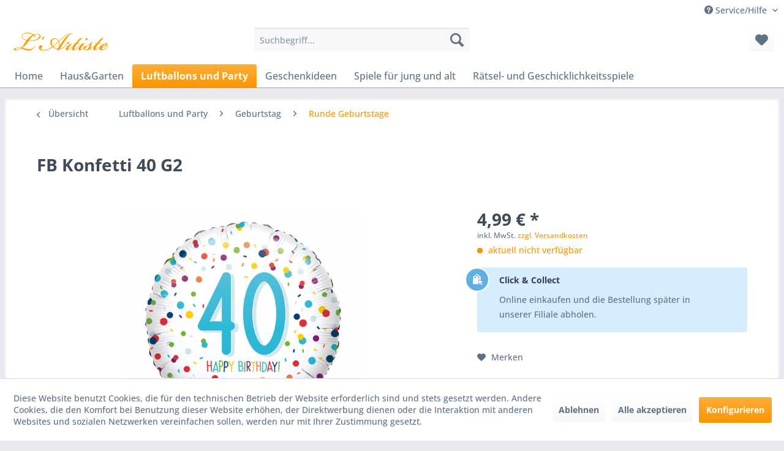

--- FILE ---
content_type: text/html; charset=UTF-8
request_url: https://lartiste.de/luftballons-und-party/geburtstag/runde-geburtstage/943/fb-konfetti-40-g2
body_size: 10933
content:
<!DOCTYPE html>
<html class="no-js" lang="de" itemscope="itemscope" itemtype="https://schema.org/WebPage">
<head>
<meta charset="utf-8">
<meta name="author" content="" />
<meta name="robots" content="index,follow" />
<meta name="revisit-after" content="15 days" />
<meta name="keywords" content="Birthday, Ballon, Helium,
Ballon, EU, Confetti, 40
Dekoballon!
Premiumqualität, by, Anagram
Happy, 40., Geburtstag!
Ein, bunter, Geburtstagsballon, alles, Liebe.
Produktbeschreibung
Ballongröße:, Ø, 45cm
Ballonfarbe:, Mehrfarbig
Ballonmenge:, Ballon
Füllmenge:, 0012m³
Tragkraft:" />
<meta name="description" content="FB Konfetti 40 G2" />
<meta property="og:type" content="product" />
<meta property="og:site_name" content="L’Artiste" />
<meta property="og:url" content="https://lartiste.de/luftballons-und-party/geburtstag/runde-geburtstage/943/fb-konfetti-40-g2" />
<meta property="og:title" content="FB Konfetti 40 G2" />
<meta property="og:description" content="Ballon - EU Confetti Birthday 40
Dekoballon  !
Premiumqualität by Anagram
Happy Birthday zum 40. Geburtstag!
Ein bunter Geburtstagsballon…" />
<meta property="og:image" content="https://lartiste.de/media/image/a7/54/5b/Bild_1_4201401_600x600.png" />
<meta property="product:brand" content="Divers" />
<meta property="product:price" content="4,99" />
<meta property="product:product_link" content="https://lartiste.de/luftballons-und-party/geburtstag/runde-geburtstage/943/fb-konfetti-40-g2" />
<meta name="twitter:card" content="product" />
<meta name="twitter:site" content="L’Artiste" />
<meta name="twitter:title" content="FB Konfetti 40 G2" />
<meta name="twitter:description" content="Ballon - EU Confetti Birthday 40
Dekoballon  !
Premiumqualität by Anagram
Happy Birthday zum 40. Geburtstag!
Ein bunter Geburtstagsballon…" />
<meta name="twitter:image" content="https://lartiste.de/media/image/a7/54/5b/Bild_1_4201401_600x600.png" />
<meta itemprop="copyrightHolder" content="L’Artiste" />
<meta itemprop="copyrightYear" content="2014" />
<meta itemprop="isFamilyFriendly" content="True" />
<meta itemprop="image" content="https://lartiste.de/media/image/6a/18/0b/logo.png" />
<meta name="viewport" content="width=device-width, initial-scale=1.0">
<meta name="mobile-web-app-capable" content="yes">
<meta name="apple-mobile-web-app-title" content="L’Artiste">
<meta name="apple-mobile-web-app-capable" content="yes">
<meta name="apple-mobile-web-app-status-bar-style" content="default">
<link rel="apple-touch-icon-precomposed" href="https://lartiste.de/media/image/63/54/8c/favicon.png">
<link rel="shortcut icon" href="https://lartiste.de/media/image/63/54/8c/favicon.png">
<meta name="msapplication-navbutton-color" content="#FA9500" />
<meta name="application-name" content="L’Artiste" />
<meta name="msapplication-starturl" content="https://lartiste.de/" />
<meta name="msapplication-window" content="width=1024;height=768" />
<meta name="msapplication-TileImage" content="https://lartiste.de/media/image/63/54/8c/favicon.png">
<meta name="msapplication-TileColor" content="#FA9500">
<meta name="theme-color" content="#FA9500" />
<link rel="canonical" href="https://lartiste.de/luftballons-und-party/geburtstag/runde-geburtstage/943/fb-konfetti-40-g2" />
<title itemprop="name">FB Konfetti 40 G2 | Runde Geburtstage | Geburtstag | Luftballons und Party | L’Artiste</title>
<link href="/web/cache/1764265498_45f5bd09e7277b06b1ac784f9c1ddae3.css" media="all" rel="stylesheet" type="text/css" />
<script id="cituro-widget-loader" type="text/javascript" src="https://app.cituro.com/bookingwidget/2962564?initial=true" defer></script>
</head>
<body class="is--ctl-detail is--act-index" >
<div data-paypalUnifiedMetaDataContainer="true" data-paypalUnifiedRestoreOrderNumberUrl="https://lartiste.de/widgets/PaypalUnifiedOrderNumber/restoreOrderNumber" class="is--hidden">
</div>
<div class="page-wrap">
<noscript class="noscript-main">
<div class="alert is--warning">
<div class="alert--icon">
<i class="icon--element icon--warning"></i>
</div>
<div class="alert--content">
Um L&#x2019;Artiste in vollem Umfang nutzen zu k&ouml;nnen, empfehlen wir Ihnen Javascript in Ihrem Browser zu aktiveren.
</div>
</div>
</noscript>
<header class="header-main">
<div class="top-bar">
<div class="container block-group">
<nav class="top-bar--navigation block" role="menubar">

    



    

<div class="navigation--entry entry--service has--drop-down" role="menuitem" aria-haspopup="true" data-drop-down-menu="true">
<i class="icon--service"></i> Service/Hilfe
<ul class="service--list is--rounded" role="menu">
<li class="service--entry" role="menuitem">
<a class="service--link" href="javascript:openCookieConsentManager()" title="Cookie-Einstellungen" >
Cookie-Einstellungen
</a>
</li>
<li class="service--entry" role="menuitem">
<a class="service--link" href="https://lartiste.de/ueber-uns" title="Über uns" >
Über uns
</a>
</li>
<li class="service--entry" role="menuitem">
<a class="service--link" href="https://lartiste.de/kontakt" title="Kontakt" target="_self">
Kontakt
</a>
</li>
<li class="service--entry" role="menuitem">
<a class="service--link" href="https://lartiste.de/versand-und-zahlungsbedingungen" title="Versand und Zahlungsbedingungen" >
Versand und Zahlungsbedingungen
</a>
</li>
<li class="service--entry" role="menuitem">
<a class="service--link" href="https://lartiste.de/widerrufsrecht" title="Widerrufsrecht" >
Widerrufsrecht
</a>
</li>
<li class="service--entry" role="menuitem">
<a class="service--link" href="https://lartiste.de/datenschutz" title="Datenschutz" >
Datenschutz
</a>
</li>
<li class="service--entry" role="menuitem">
<a class="service--link" href="https://lartiste.de/agb" title="AGB" >
AGB
</a>
</li>
<li class="service--entry" role="menuitem">
<a class="service--link" href="https://lartiste.de/impressum" title="Impressum" >
Impressum
</a>
</li>
</ul>
</div>
</nav>
</div>
</div>
<div class="container header--navigation">
<div class="logo-main block-group" role="banner">
<div class="logo--shop block">
<a class="logo--link" href="https://lartiste.de/" title="L’Artiste - zur Startseite wechseln">
<picture>
<source srcset="https://lartiste.de/media/image/6a/18/0b/logo.png" media="(min-width: 78.75em)">
<source srcset="https://lartiste.de/media/image/b5/2b/c8/logoI9mlEjIjMgdNR.png" media="(min-width: 64em)">
<source srcset="https://lartiste.de/media/image/b5/2b/c8/logoI9mlEjIjMgdNR.png" media="(min-width: 48em)">
<img srcset="https://lartiste.de/media/image/b5/2b/c8/logoI9mlEjIjMgdNR.png" alt="L’Artiste - zur Startseite wechseln" />
</picture>
</a>
</div>
</div>
<nav class="shop--navigation block-group">
<ul class="navigation--list block-group" role="menubar">
<li class="navigation--entry entry--menu-left" role="menuitem">
<a class="entry--link entry--trigger btn is--icon-left" href="#offcanvas--left" data-offcanvas="true" data-offCanvasSelector=".sidebar-main" aria-label="Menü">
<i class="icon--menu"></i> Menü
</a>
</li>
<li class="navigation--entry entry--search" role="menuitem" data-search="true" aria-haspopup="true" data-minLength="3">
<a class="btn entry--link entry--trigger" href="#show-hide--search" title="Suche anzeigen / schließen" aria-label="Suche anzeigen / schließen">
<i class="icon--search"></i>
<span class="search--display">Suchen</span>
</a>
<form action="/search" method="get" class="main-search--form">
<input type="search" name="sSearch" aria-label="Suchbegriff..." class="main-search--field" autocomplete="off" autocapitalize="off" placeholder="Suchbegriff..." maxlength="30" />
<button type="submit" class="main-search--button" aria-label="Suchen">
<i class="icon--search"></i>
<span class="main-search--text">Suchen</span>
</button>
<div class="form--ajax-loader">&nbsp;</div>
</form>
<div class="main-search--results"></div>
</li>

    <li class="navigation--entry entry--notepad" role="menuitem">
        
        <a href="https://lartiste.de/note" title="Merkzettel" aria-label="Merkzettel" class="btn">
            <i class="icon--heart"></i>
                    </a>
    </li>










</ul>
</nav>
<div class="container--ajax-cart" data-collapse-cart="true" data-displayMode="offcanvas"></div>
</div>
</header>
<nav class="navigation-main">
<div class="container" data-menu-scroller="true" data-listSelector=".navigation--list.container" data-viewPortSelector=".navigation--list-wrapper">
<div class="navigation--list-wrapper">
<ul class="navigation--list container" role="menubar" itemscope="itemscope" itemtype="https://schema.org/SiteNavigationElement">
<li class="navigation--entry is--home" role="menuitem"><a class="navigation--link is--first" href="https://lartiste.de/" title="Home" aria-label="Home" itemprop="url"><span itemprop="name">Home</span></a></li><li class="navigation--entry" role="menuitem"><a class="navigation--link" href="https://lartiste.de/haus-garten/" title="Haus&Garten" aria-label="Haus&Garten" itemprop="url"><span itemprop="name">Haus&Garten</span></a></li><li class="navigation--entry is--active" role="menuitem"><a class="navigation--link is--active" href="https://lartiste.de/luftballons-und-party/" title="Luftballons und Party" aria-label="Luftballons und Party" itemprop="url"><span itemprop="name">Luftballons und Party</span></a></li><li class="navigation--entry" role="menuitem"><a class="navigation--link" href="https://lartiste.de/geschenkideen/" title="Geschenkideen" aria-label="Geschenkideen" itemprop="url"><span itemprop="name">Geschenkideen</span></a></li><li class="navigation--entry" role="menuitem"><a class="navigation--link" href="https://lartiste.de/spiele-fuer-jung-und-alt/" title="Spiele für jung und alt" aria-label="Spiele für jung und alt" itemprop="url"><span itemprop="name">Spiele für jung und alt</span></a></li><li class="navigation--entry" role="menuitem"><a class="navigation--link" href="https://lartiste.de/raetsel-und-geschicklichkeitsspiele/" title="Rätsel- und Geschicklichkeitsspiele" aria-label="Rätsel- und Geschicklichkeitsspiele" itemprop="url"><span itemprop="name">Rätsel- und Geschicklichkeitsspiele</span></a></li>            </ul>
</div>
</div>
</nav>
<section class="content-main container block-group">
<nav class="content--breadcrumb block">
<a class="breadcrumb--button breadcrumb--link" href="https://lartiste.de/luftballons-und-party/geburtstag/runde-geburtstage/" title="Übersicht">
<i class="icon--arrow-left"></i>
<span class="breadcrumb--title">Übersicht</span>
</a>
<ul class="breadcrumb--list" role="menu" itemscope itemtype="https://schema.org/BreadcrumbList">
<li role="menuitem" class="breadcrumb--entry" itemprop="itemListElement" itemscope itemtype="https://schema.org/ListItem">
<a class="breadcrumb--link" href="https://lartiste.de/luftballons-und-party/" title="Luftballons und Party" itemprop="item">
<link itemprop="url" href="https://lartiste.de/luftballons-und-party/" />
<span class="breadcrumb--title" itemprop="name">Luftballons und Party</span>
</a>
<meta itemprop="position" content="0" />
</li>
<li role="none" class="breadcrumb--separator">
<i class="icon--arrow-right"></i>
</li>
<li role="menuitem" class="breadcrumb--entry" itemprop="itemListElement" itemscope itemtype="https://schema.org/ListItem">
<a class="breadcrumb--link" href="https://lartiste.de/luftballons-und-party/geburtstag/" title="Geburtstag" itemprop="item">
<link itemprop="url" href="https://lartiste.de/luftballons-und-party/geburtstag/" />
<span class="breadcrumb--title" itemprop="name">Geburtstag</span>
</a>
<meta itemprop="position" content="1" />
</li>
<li role="none" class="breadcrumb--separator">
<i class="icon--arrow-right"></i>
</li>
<li role="menuitem" class="breadcrumb--entry is--active" itemprop="itemListElement" itemscope itemtype="https://schema.org/ListItem">
<a class="breadcrumb--link" href="https://lartiste.de/luftballons-und-party/geburtstag/runde-geburtstage/" title="Runde Geburtstage" itemprop="item">
<link itemprop="url" href="https://lartiste.de/luftballons-und-party/geburtstag/runde-geburtstage/" />
<span class="breadcrumb--title" itemprop="name">Runde Geburtstage</span>
</a>
<meta itemprop="position" content="2" />
</li>
</ul>
</nav>
<nav class="product--navigation">
<a href="#" class="navigation--link link--prev">
<div class="link--prev-button">
<span class="link--prev-inner">Zurück</span>
</div>
<div class="image--wrapper">
<div class="image--container"></div>
</div>
</a>
<a href="#" class="navigation--link link--next">
<div class="link--next-button">
<span class="link--next-inner">Vor</span>
</div>
<div class="image--wrapper">
<div class="image--container"></div>
</div>
</a>
</nav>
<div class="content-main--inner">
<div id='cookie-consent' class='off-canvas is--left block-transition' data-cookie-consent-manager='true' data-cookieTimeout='60'>
<div class='cookie-consent--header cookie-consent--close'>
Cookie-Einstellungen
<i class="icon--arrow-right"></i>
</div>
<div class='cookie-consent--description'>
Diese Website benutzt Cookies, die für den technischen Betrieb der Website erforderlich sind und stets gesetzt werden. Andere Cookies, die den Komfort bei Benutzung dieser Website erhöhen, der Direktwerbung dienen oder die Interaktion mit anderen Websites und sozialen Netzwerken vereinfachen sollen, werden nur mit Ihrer Zustimmung gesetzt.
</div>
<div class='cookie-consent--configuration'>
<div class='cookie-consent--configuration-header'>
<div class='cookie-consent--configuration-header-text'>Konfiguration</div>
</div>
<div class='cookie-consent--configuration-main'>
<div class='cookie-consent--group'>
<input type="hidden" class="cookie-consent--group-name" value="technical" />
<label class="cookie-consent--group-state cookie-consent--state-input cookie-consent--required">
<input type="checkbox" name="technical-state" class="cookie-consent--group-state-input" disabled="disabled" checked="checked"/>
<span class="cookie-consent--state-input-element"></span>
</label>
<div class='cookie-consent--group-title' data-collapse-panel='true' data-contentSiblingSelector=".cookie-consent--group-container">
<div class="cookie-consent--group-title-label cookie-consent--state-label">
Technisch erforderlich
</div>
<span class="cookie-consent--group-arrow is-icon--right">
<i class="icon--arrow-right"></i>
</span>
</div>
<div class='cookie-consent--group-container'>
<div class='cookie-consent--group-description'>
Diese Cookies sind für die Grundfunktionen des Shops notwendig.
</div>
<div class='cookie-consent--cookies-container'>
<div class='cookie-consent--cookie'>
<input type="hidden" class="cookie-consent--cookie-name" value="cookieDeclined" />
<label class="cookie-consent--cookie-state cookie-consent--state-input cookie-consent--required">
<input type="checkbox" name="cookieDeclined-state" class="cookie-consent--cookie-state-input" disabled="disabled" checked="checked" />
<span class="cookie-consent--state-input-element"></span>
</label>
<div class='cookie--label cookie-consent--state-label'>
"Alle Cookies ablehnen" Cookie
</div>
</div>
<div class='cookie-consent--cookie'>
<input type="hidden" class="cookie-consent--cookie-name" value="allowCookie" />
<label class="cookie-consent--cookie-state cookie-consent--state-input cookie-consent--required">
<input type="checkbox" name="allowCookie-state" class="cookie-consent--cookie-state-input" disabled="disabled" checked="checked" />
<span class="cookie-consent--state-input-element"></span>
</label>
<div class='cookie--label cookie-consent--state-label'>
"Alle Cookies annehmen" Cookie
</div>
</div>
<div class='cookie-consent--cookie'>
<input type="hidden" class="cookie-consent--cookie-name" value="shop" />
<label class="cookie-consent--cookie-state cookie-consent--state-input cookie-consent--required">
<input type="checkbox" name="shop-state" class="cookie-consent--cookie-state-input" disabled="disabled" checked="checked" />
<span class="cookie-consent--state-input-element"></span>
</label>
<div class='cookie--label cookie-consent--state-label'>
Ausgewählter Shop
</div>
</div>
<div class='cookie-consent--cookie'>
<input type="hidden" class="cookie-consent--cookie-name" value="csrf_token" />
<label class="cookie-consent--cookie-state cookie-consent--state-input cookie-consent--required">
<input type="checkbox" name="csrf_token-state" class="cookie-consent--cookie-state-input" disabled="disabled" checked="checked" />
<span class="cookie-consent--state-input-element"></span>
</label>
<div class='cookie--label cookie-consent--state-label'>
CSRF-Token
</div>
</div>
<div class='cookie-consent--cookie'>
<input type="hidden" class="cookie-consent--cookie-name" value="cookiePreferences" />
<label class="cookie-consent--cookie-state cookie-consent--state-input cookie-consent--required">
<input type="checkbox" name="cookiePreferences-state" class="cookie-consent--cookie-state-input" disabled="disabled" checked="checked" />
<span class="cookie-consent--state-input-element"></span>
</label>
<div class='cookie--label cookie-consent--state-label'>
Cookie-Einstellungen
</div>
</div>
<div class='cookie-consent--cookie'>
<input type="hidden" class="cookie-consent--cookie-name" value="x-cache-context-hash" />
<label class="cookie-consent--cookie-state cookie-consent--state-input cookie-consent--required">
<input type="checkbox" name="x-cache-context-hash-state" class="cookie-consent--cookie-state-input" disabled="disabled" checked="checked" />
<span class="cookie-consent--state-input-element"></span>
</label>
<div class='cookie--label cookie-consent--state-label'>
Individuelle Preise
</div>
</div>
<div class='cookie-consent--cookie'>
<input type="hidden" class="cookie-consent--cookie-name" value="slt" />
<label class="cookie-consent--cookie-state cookie-consent--state-input cookie-consent--required">
<input type="checkbox" name="slt-state" class="cookie-consent--cookie-state-input" disabled="disabled" checked="checked" />
<span class="cookie-consent--state-input-element"></span>
</label>
<div class='cookie--label cookie-consent--state-label'>
Kunden-Wiedererkennung
</div>
</div>
<div class='cookie-consent--cookie'>
<input type="hidden" class="cookie-consent--cookie-name" value="nocache" />
<label class="cookie-consent--cookie-state cookie-consent--state-input cookie-consent--required">
<input type="checkbox" name="nocache-state" class="cookie-consent--cookie-state-input" disabled="disabled" checked="checked" />
<span class="cookie-consent--state-input-element"></span>
</label>
<div class='cookie--label cookie-consent--state-label'>
Kundenspezifisches Caching
</div>
</div>
<div class='cookie-consent--cookie'>
<input type="hidden" class="cookie-consent--cookie-name" value="paypal-cookies" />
<label class="cookie-consent--cookie-state cookie-consent--state-input cookie-consent--required">
<input type="checkbox" name="paypal-cookies-state" class="cookie-consent--cookie-state-input" disabled="disabled" checked="checked" />
<span class="cookie-consent--state-input-element"></span>
</label>
<div class='cookie--label cookie-consent--state-label'>
PayPal-Zahlungen
</div>
</div>
<div class='cookie-consent--cookie'>
<input type="hidden" class="cookie-consent--cookie-name" value="session" />
<label class="cookie-consent--cookie-state cookie-consent--state-input cookie-consent--required">
<input type="checkbox" name="session-state" class="cookie-consent--cookie-state-input" disabled="disabled" checked="checked" />
<span class="cookie-consent--state-input-element"></span>
</label>
<div class='cookie--label cookie-consent--state-label'>
Session
</div>
</div>
<div class='cookie-consent--cookie'>
<input type="hidden" class="cookie-consent--cookie-name" value="currency" />
<label class="cookie-consent--cookie-state cookie-consent--state-input cookie-consent--required">
<input type="checkbox" name="currency-state" class="cookie-consent--cookie-state-input" disabled="disabled" checked="checked" />
<span class="cookie-consent--state-input-element"></span>
</label>
<div class='cookie--label cookie-consent--state-label'>
Währungswechsel
</div>
</div>
</div>
</div>
</div>
<div class='cookie-consent--group'>
<input type="hidden" class="cookie-consent--group-name" value="comfort" />
<label class="cookie-consent--group-state cookie-consent--state-input">
<input type="checkbox" name="comfort-state" class="cookie-consent--group-state-input"/>
<span class="cookie-consent--state-input-element"></span>
</label>
<div class='cookie-consent--group-title' data-collapse-panel='true' data-contentSiblingSelector=".cookie-consent--group-container">
<div class="cookie-consent--group-title-label cookie-consent--state-label">
Komfortfunktionen
</div>
<span class="cookie-consent--group-arrow is-icon--right">
<i class="icon--arrow-right"></i>
</span>
</div>
<div class='cookie-consent--group-container'>
<div class='cookie-consent--group-description'>
Diese Cookies werden genutzt um das Einkaufserlebnis noch ansprechender zu gestalten, beispielsweise für die Wiedererkennung des Besuchers.
</div>
<div class='cookie-consent--cookies-container'>
<div class='cookie-consent--cookie'>
<input type="hidden" class="cookie-consent--cookie-name" value="sUniqueID" />
<label class="cookie-consent--cookie-state cookie-consent--state-input">
<input type="checkbox" name="sUniqueID-state" class="cookie-consent--cookie-state-input" />
<span class="cookie-consent--state-input-element"></span>
</label>
<div class='cookie--label cookie-consent--state-label'>
Merkzettel
</div>
</div>
</div>
</div>
</div>
<div class='cookie-consent--group'>
<input type="hidden" class="cookie-consent--group-name" value="statistics" />
<label class="cookie-consent--group-state cookie-consent--state-input">
<input type="checkbox" name="statistics-state" class="cookie-consent--group-state-input"/>
<span class="cookie-consent--state-input-element"></span>
</label>
<div class='cookie-consent--group-title' data-collapse-panel='true' data-contentSiblingSelector=".cookie-consent--group-container">
<div class="cookie-consent--group-title-label cookie-consent--state-label">
Statistik & Tracking
</div>
<span class="cookie-consent--group-arrow is-icon--right">
<i class="icon--arrow-right"></i>
</span>
</div>
<div class='cookie-consent--group-container'>
<div class='cookie-consent--cookies-container'>
<div class='cookie-consent--cookie'>
<input type="hidden" class="cookie-consent--cookie-name" value="x-ua-device" />
<label class="cookie-consent--cookie-state cookie-consent--state-input">
<input type="checkbox" name="x-ua-device-state" class="cookie-consent--cookie-state-input" />
<span class="cookie-consent--state-input-element"></span>
</label>
<div class='cookie--label cookie-consent--state-label'>
Endgeräteerkennung
</div>
</div>
<div class='cookie-consent--cookie'>
<input type="hidden" class="cookie-consent--cookie-name" value="_ga" />
<label class="cookie-consent--cookie-state cookie-consent--state-input">
<input type="checkbox" name="_ga-state" class="cookie-consent--cookie-state-input" />
<span class="cookie-consent--state-input-element"></span>
</label>
<div class='cookie--label cookie-consent--state-label'>
Google Analytics
</div>
</div>
<div class='cookie-consent--cookie'>
<input type="hidden" class="cookie-consent--cookie-name" value="partner" />
<label class="cookie-consent--cookie-state cookie-consent--state-input">
<input type="checkbox" name="partner-state" class="cookie-consent--cookie-state-input" />
<span class="cookie-consent--state-input-element"></span>
</label>
<div class='cookie--label cookie-consent--state-label'>
Partnerprogramm
</div>
</div>
</div>
</div>
</div>
</div>
</div>
<div class="cookie-consent--save">
<input class="cookie-consent--save-button btn is--primary" type="button" value="Einstellungen speichern" />
</div>
</div>
<aside class="sidebar-main off-canvas">
<div class="navigation--smartphone">
<ul class="navigation--list ">
<li class="navigation--entry entry--close-off-canvas">
<a href="#close-categories-menu" title="Menü schließen" class="navigation--link">
Menü schließen <i class="icon--arrow-right"></i>
</a>
</li>
</ul>
<div class="mobile--switches">

    



    

</div>
</div>
<div class="sidebar--categories-wrapper" data-subcategory-nav="true" data-mainCategoryId="3" data-categoryId="68" data-fetchUrl="/widgets/listing/getCategory/categoryId/68">
<div class="categories--headline navigation--headline">
Kategorien
</div>
<div class="sidebar--categories-navigation">
<ul class="sidebar--navigation categories--navigation navigation--list is--drop-down is--level0 is--rounded" role="menu">
<li class="navigation--entry has--sub-children" role="menuitem">
<a class="navigation--link link--go-forward" href="https://lartiste.de/haus-garten/" data-categoryId="7" data-fetchUrl="/widgets/listing/getCategory/categoryId/7" title="Haus&amp;Garten" >
Haus&Garten
<span class="is--icon-right">
<i class="icon--arrow-right"></i>
</span>
</a>
</li>
<li class="navigation--entry is--active has--sub-categories has--sub-children" role="menuitem">
<a class="navigation--link is--active has--sub-categories link--go-forward" href="https://lartiste.de/luftballons-und-party/" data-categoryId="8" data-fetchUrl="/widgets/listing/getCategory/categoryId/8" title="Luftballons und Party" >
Luftballons und Party
<span class="is--icon-right">
<i class="icon--arrow-right"></i>
</span>
</a>
<ul class="sidebar--navigation categories--navigation navigation--list is--level1 is--rounded" role="menu">
<li class="navigation--entry" role="menuitem">
<a class="navigation--link" href="https://lartiste.de/luftballons-und-party/abitur-und-pruefung/" data-categoryId="88" data-fetchUrl="/widgets/listing/getCategory/categoryId/88" title="Abitur und Prüfung" >
Abitur und Prüfung
</a>
</li>
<li class="navigation--entry" role="menuitem">
<a class="navigation--link" href="https://lartiste.de/luftballons-und-party/deko-u.-ueberraschungsballons-fuer-jeden-anlass/" data-categoryId="22" data-fetchUrl="/widgets/listing/getCategory/categoryId/22" title="Deko- u. Überraschungsballons für jeden Anlass" >
Deko- u. Überraschungsballons für jeden Anlass
</a>
</li>
<li class="navigation--entry" role="menuitem">
<a class="navigation--link" href="https://lartiste.de/luftballons-und-party/muttertag-vatertag/" data-categoryId="72" data-fetchUrl="/widgets/listing/getCategory/categoryId/72" title="Muttertag&amp;Vatertag" >
Muttertag&Vatertag
</a>
</li>
<li class="navigation--entry" role="menuitem">
<a class="navigation--link" href="https://lartiste.de/luftballons-und-party/unifarbene-ballons/" data-categoryId="80" data-fetchUrl="/widgets/listing/getCategory/categoryId/80" title="Unifarbene Ballons" >
Unifarbene Ballons
</a>
</li>
<li class="navigation--entry" role="menuitem">
<a class="navigation--link" href="https://lartiste.de/luftballons-und-party/schulanfang/" data-categoryId="86" data-fetchUrl="/widgets/listing/getCategory/categoryId/86" title="Schulanfang" >
Schulanfang
</a>
</li>
<li class="navigation--entry is--active has--sub-categories has--sub-children" role="menuitem">
<a class="navigation--link is--active has--sub-categories link--go-forward" href="https://lartiste.de/luftballons-und-party/geburtstag/" data-categoryId="17" data-fetchUrl="/widgets/listing/getCategory/categoryId/17" title="Geburtstag" >
Geburtstag
<span class="is--icon-right">
<i class="icon--arrow-right"></i>
</span>
</a>
<ul class="sidebar--navigation categories--navigation navigation--list is--level2 navigation--level-high is--rounded" role="menu">
<li class="navigation--entry is--active" role="menuitem">
<a class="navigation--link is--active" href="https://lartiste.de/luftballons-und-party/geburtstag/runde-geburtstage/" data-categoryId="68" data-fetchUrl="/widgets/listing/getCategory/categoryId/68" title="Runde Geburtstage" >
Runde Geburtstage
</a>
</li>
<li class="navigation--entry" role="menuitem">
<a class="navigation--link" href="https://lartiste.de/luftballons-und-party/geburtstag/motivballons/" data-categoryId="84" data-fetchUrl="/widgets/listing/getCategory/categoryId/84" title="Motivballons" >
Motivballons
</a>
</li>
</ul>
</li>
<li class="navigation--entry" role="menuitem">
<a class="navigation--link" href="https://lartiste.de/luftballons-und-party/hochzeit/" data-categoryId="18" data-fetchUrl="/widgets/listing/getCategory/categoryId/18" title="Hochzeit" >
Hochzeit
</a>
</li>
<li class="navigation--entry has--sub-children" role="menuitem">
<a class="navigation--link link--go-forward" href="https://lartiste.de/luftballons-und-party/zahlen-u.-buchstaben/" data-categoryId="16" data-fetchUrl="/widgets/listing/getCategory/categoryId/16" title="Zahlen u. Buchstaben" >
Zahlen u. Buchstaben
<span class="is--icon-right">
<i class="icon--arrow-right"></i>
</span>
</a>
</li>
<li class="navigation--entry" role="menuitem">
<a class="navigation--link" href="https://lartiste.de/luftballons-und-party/airwalker-u.-figuren/" data-categoryId="20" data-fetchUrl="/widgets/listing/getCategory/categoryId/20" title="Airwalker u. Figuren" >
Airwalker u. Figuren
</a>
</li>
<li class="navigation--entry" role="menuitem">
<a class="navigation--link" href="https://lartiste.de/luftballons-und-party/zur-geburt/" data-categoryId="63" data-fetchUrl="/widgets/listing/getCategory/categoryId/63" title="Zur Geburt" >
Zur Geburt
</a>
</li>
<li class="navigation--entry has--sub-children" role="menuitem">
<a class="navigation--link link--go-forward" href="https://lartiste.de/luftballons-und-party/kinder/" data-categoryId="64" data-fetchUrl="/widgets/listing/getCategory/categoryId/64" title="Kinder" >
Kinder
<span class="is--icon-right">
<i class="icon--arrow-right"></i>
</span>
</a>
</li>
<li class="navigation--entry has--sub-children" role="menuitem">
<a class="navigation--link link--go-forward" href="https://lartiste.de/luftballons-und-party/anlaesse-und-wuensche/" data-categoryId="15" data-fetchUrl="/widgets/listing/getCategory/categoryId/15" title="Anlässe und Wünsche" >
Anlässe und Wünsche
<span class="is--icon-right">
<i class="icon--arrow-right"></i>
</span>
</a>
</li>
<li class="navigation--entry" role="menuitem">
<a class="navigation--link" href="https://lartiste.de/luftballons-und-party/latexballons/" data-categoryId="21" data-fetchUrl="/widgets/listing/getCategory/categoryId/21" title="Latexballons" >
Latexballons
</a>
</li>
<li class="navigation--entry has--sub-children" role="menuitem">
<a class="navigation--link link--go-forward" href="https://lartiste.de/luftballons-und-party/partyartikel/" data-categoryId="50" data-fetchUrl="/widgets/listing/getCategory/categoryId/50" title="Partyartikel" >
Partyartikel
<span class="is--icon-right">
<i class="icon--arrow-right"></i>
</span>
</a>
</li>
</ul>
</li>
<li class="navigation--entry has--sub-children" role="menuitem">
<a class="navigation--link link--go-forward" href="https://lartiste.de/geschenkideen/" data-categoryId="5" data-fetchUrl="/widgets/listing/getCategory/categoryId/5" title="Geschenkideen" >
Geschenkideen
<span class="is--icon-right">
<i class="icon--arrow-right"></i>
</span>
</a>
</li>
<li class="navigation--entry has--sub-children" role="menuitem">
<a class="navigation--link link--go-forward" href="https://lartiste.de/spiele-fuer-jung-und-alt/" data-categoryId="6" data-fetchUrl="/widgets/listing/getCategory/categoryId/6" title="Spiele für jung und alt" >
Spiele für jung und alt
<span class="is--icon-right">
<i class="icon--arrow-right"></i>
</span>
</a>
</li>
<li class="navigation--entry has--sub-children" role="menuitem">
<a class="navigation--link link--go-forward" href="https://lartiste.de/raetsel-und-geschicklichkeitsspiele/" data-categoryId="24" data-fetchUrl="/widgets/listing/getCategory/categoryId/24" title="Rätsel- und Geschicklichkeitsspiele" >
Rätsel- und Geschicklichkeitsspiele
<span class="is--icon-right">
<i class="icon--arrow-right"></i>
</span>
</a>
</li>
</ul>
</div>
<div class="shop-sites--container is--rounded">
<div class="shop-sites--headline navigation--headline">
Informationen
</div>
<ul class="shop-sites--navigation sidebar--navigation navigation--list is--drop-down is--level0" role="menu">
<li class="navigation--entry" role="menuitem">
<a class="navigation--link" href="javascript:openCookieConsentManager()" title="Cookie-Einstellungen" data-categoryId="46" data-fetchUrl="/widgets/listing/getCustomPage/pageId/46" >
Cookie-Einstellungen
</a>
</li>
<li class="navigation--entry" role="menuitem">
<a class="navigation--link" href="https://lartiste.de/ueber-uns" title="Über uns" data-categoryId="9" data-fetchUrl="/widgets/listing/getCustomPage/pageId/9" >
Über uns
</a>
</li>
<li class="navigation--entry" role="menuitem">
<a class="navigation--link" href="https://lartiste.de/kontakt" title="Kontakt" data-categoryId="1" data-fetchUrl="/widgets/listing/getCustomPage/pageId/1" target="_self">
Kontakt
</a>
</li>
<li class="navigation--entry" role="menuitem">
<a class="navigation--link" href="https://lartiste.de/versand-und-zahlungsbedingungen" title="Versand und Zahlungsbedingungen" data-categoryId="6" data-fetchUrl="/widgets/listing/getCustomPage/pageId/6" >
Versand und Zahlungsbedingungen
</a>
</li>
<li class="navigation--entry" role="menuitem">
<a class="navigation--link" href="https://lartiste.de/widerrufsrecht" title="Widerrufsrecht" data-categoryId="8" data-fetchUrl="/widgets/listing/getCustomPage/pageId/8" >
Widerrufsrecht
</a>
</li>
<li class="navigation--entry" role="menuitem">
<a class="navigation--link" href="https://lartiste.de/datenschutz" title="Datenschutz" data-categoryId="7" data-fetchUrl="/widgets/listing/getCustomPage/pageId/7" >
Datenschutz
</a>
</li>
<li class="navigation--entry" role="menuitem">
<a class="navigation--link" href="https://lartiste.de/agb" title="AGB" data-categoryId="4" data-fetchUrl="/widgets/listing/getCustomPage/pageId/4" >
AGB
</a>
</li>
<li class="navigation--entry" role="menuitem">
<a class="navigation--link" href="https://lartiste.de/impressum" title="Impressum" data-categoryId="3" data-fetchUrl="/widgets/listing/getCustomPage/pageId/3" >
Impressum
</a>
</li>
</ul>
</div>
</div>
</aside>
<div class="content--wrapper">
<div class="content product--details" itemscope itemtype="https://schema.org/Product" data-product-navigation="/widgets/listing/productNavigation" data-category-id="68" data-main-ordernumber="1000826" data-ajax-wishlist="true" data-compare-ajax="true" data-ajax-variants-container="true">
<header class="product--header">
<div class="product--info">
<h1 class="product--title" itemprop="name">
FB Konfetti 40 G2
</h1>
<meta itemprop="gtin12" content="026635420143"/>
</div>
</header>
<div class="product--detail-upper block-group">
<div class="product--image-container image-slider product--image-zoom" data-image-slider="true" data-image-gallery="true" data-maxZoom="0" data-thumbnails=".image--thumbnails" >
<div class="image-slider--container no--thumbnails">
<div class="image-slider--slide">
<div class="image--box image-slider--item">
<span class="image--element" data-img-large="https://lartiste.de/media/image/a5/46/f2/Bild_1_4201401_600x600_1280x1280.png" data-img-small="https://lartiste.de/media/image/47/03/b9/Bild_1_4201401_600x600_200x200.png" data-img-original="https://lartiste.de/media/image/a7/54/5b/Bild_1_4201401_600x600.png" data-alt="Bild_1_4201401_600x600">
<span class="image--media">
<img srcset="https://lartiste.de/media/image/8f/1a/cd/Bild_1_4201401_600x600_600x600.png, https://lartiste.de/media/image/be/d8/25/Bild_1_4201401_600x600_600x600@2x.png 2x" src="https://lartiste.de/media/image/8f/1a/cd/Bild_1_4201401_600x600_600x600.png" alt="Bild_1_4201401_600x600" itemprop="image" />
</span>
</span>
</div>
</div>
</div>
</div>
<div class="product--buybox block">
<div class="is--hidden" itemprop="brand" itemtype="https://schema.org/Brand" itemscope>
<meta itemprop="name" content="Divers" />
</div>
<div itemprop="offers" itemscope itemtype="https://schema.org/Offer" class="buybox--inner">
<meta itemprop="priceCurrency" content="EUR"/>
<span itemprop="priceSpecification" itemscope itemtype="https://schema.org/PriceSpecification">
<meta itemprop="valueAddedTaxIncluded" content="true"/>
</span>
<meta itemprop="url" content="https://lartiste.de/luftballons-und-party/geburtstag/runde-geburtstage/943/fb-konfetti-40-g2"/>
<div class="product--price price--default">
<span class="price--content content--default">
<meta itemprop="price" content="4.99">
4,99&nbsp;&euro; *
</span>
</div>
<p class="product--tax" data-content="" data-modalbox="true" data-targetSelector="a" data-mode="ajax">
inkl. MwSt. <a title="Versandkosten" href="https://lartiste.de/versand-und-zahlungsbedingungen" style="text-decoration:underline">zzgl. Versandkosten</a>
</p>
<div class="product--delivery">
<link itemprop="availability" href="https://schema.org/LimitedAvailability" />
<p class="delivery--information">
<span class="delivery--text delivery--text-not-available">
<i class="delivery--status-icon delivery--status-not-available"></i>
aktuell nicht verfügbar
</span>
</p>
</div>
<div class="product--configurator">
</div>
<div class="repertus-click-and-collect--banner-wrapper block-group">
<div class="repertus-click-and-collect--banner repertus-click-and-collect--detail-orb">
<i class="repertus-click-and-collect--banner-orb repertus-click-and-collect--icon" aria-hidden="true"></i>
<div class="repertus-gift-option--content-wrapper">
<div class="repertus-click-and-collect--banner-header">
Click &amp; Collect
</div>
<div class="repertus-click-and-collect--banner-text">
<p>Online einkaufen und die Bestellung später in unserer Filiale abholen.</p>
</div>
</div>
</div>
</div>
<nav class="product--actions">
<form action="https://lartiste.de/note/add/ordernumber/1000826" method="post" class="action--form">
<button type="submit" class="action--link link--notepad" title="Auf den Merkzettel" data-ajaxUrl="https://lartiste.de/note/ajaxAdd/ordernumber/1000826" data-text="Gemerkt">
<i class="icon--heart"></i> <span class="action--text">Merken</span>
</button>
</form>
</nav>
</div>
<ul class="product--base-info list--unstyled">
<li class="base-info--entry entry--sku">
<strong class="entry--label">
Artikel-Nr.:
</strong>
<meta itemprop="productID" content="943"/>
<span class="entry--content" itemprop="sku">
1000826
</span>
</li>
</ul>
<div class="tab-menu--cross-selling">
<div class="tab--navigation">
</div>
<div class="tab--container-list">
</div>
</div>
</div>
</div>
<div class="tab-menu--product">
<div class="tab--navigation">
<a href="#" class="tab--link" title="Beschreibung" data-tabName="description">Beschreibung</a>
</div>
<div class="tab--container-list">
<div class="tab--container">
<div class="tab--header">
<a href="#" class="tab--title" title="Beschreibung">Beschreibung</a>
</div>
<div class="tab--preview">
Ballon - EU Confetti Birthday 40
Dekoballon  !
Premiumqualität by Anagram
Happy...<a href="#" class="tab--link" title=" mehr"> mehr</a>
</div>
<div class="tab--content">
<div class="buttons--off-canvas">
<a href="#" title="Menü schließen" class="close--off-canvas">
<i class="icon--arrow-left"></i>
Menü schließen
</a>
</div>
<div class="content--description">
<div class="content--title">
Produktinformationen "FB Konfetti 40 G2"
</div>
<div class="product--description" itemprop="description">
<div class="TextEditorStandardFont" style="color:#000000; font-family:'Tahoma'; font-size:10pt">
<p>Ballon - EU Confetti Birthday 40</p>
<p><strong>Dekoballon</strong><strong>!</strong><br />
Premiumqualität by Anagram</p>
<p><strong>Happy Birthday zum 40. Geburtstag!</strong><br />
Ein bunter Geburtstagsballon - alles Liebe.</p>
<p><strong>Produktbeschreibung</strong><br />
Ballongröße: Ø 45cm<br />
Ballonfarbe: Mehrfarbig<br />
Ballonmenge: 1 Ballon<br />
Füllmenge: 0,012m³<br />
Tragkraft: 1 Gramm<br />
Verpackung: Headerbeutel mit Euroloch</p>
<p><strong>Kann der Ballon mit Helium schweben?</strong><br />
Ja, der Ballon kann mit Helium gefüllt schweben und hält ca. 7 Tage.</p>
</div>
</div>
<div class="content--title">
Weiterführende Links zu "FB Konfetti 40 G2"
</div>
<ul class="content--list list--unstyled">
<li class="list--entry">
<a href="https://lartiste.de/anfrage-formular?sInquiry=detail&sOrdernumber=1000826" rel="nofollow" class="content--link link--contact" title="Fragen zum Artikel?">
<i class="icon--arrow-right"></i> Fragen zum Artikel?
</a>
</li>
<li class="list--entry">
<a href="https://lartiste.de/divers/" target="_parent" class="content--link link--supplier" title="Weitere Artikel von Divers">
<i class="icon--arrow-right"></i> Weitere Artikel von Divers
</a>
</li>
</ul>
</div>
</div>
</div>
</div>
</div>
</div>
</div>
<div class="last-seen-products is--hidden" data-last-seen-products="true" data-productLimit="5">
<div class="last-seen-products--title">
Zuletzt angesehen
</div>
<div class="last-seen-products--slider product-slider" data-product-slider="true">
<div class="last-seen-products--container product-slider--container"></div>
</div>
</div>
</div>
</section>
<footer class="footer-main">
<div class="container">
<div class="footer--columns block-group">
<div class="footer--column column--hotline is--first block">
<div class="column--headline">Service Hotline</div>
<div class="column--content">
<p class="column--desc">Telefonische Unterst&uuml;tzung: </a><br/>Mo-Sa 10:00 - 17:00 Uhr <br /><br /><a href="tel:+49541-27513" class="footer--phone-link">0541 - 27513</a><br/>Öffnungszeiten des Geschäft:</a><br/>Mo-Fr 10:00 - 19:00 Uhr</a><br/>Sa 10:00 - 19:00 Uhr</p>
</div>
</div>
<div class="footer--column column--menu block">
<div class="column--headline">Shop Service</div>
<nav class="column--navigation column--content">
<ul class="navigation--list" role="menu">
<li class="navigation--entry" role="menuitem">
<a class="navigation--link" href="https://lartiste.de/l-artiste-in-osnabrueck" title="L&#039;Artiste in Osnabrück">
L'Artiste in Osnabrück
</a>
</li>
<li class="navigation--entry" role="menuitem">
<a class="navigation--link" href="https://lartiste.de/kontakt" title="Kontakt" target="_self">
Kontakt
</a>
</li>
<li class="navigation--entry" role="menuitem">
<a class="navigation--link" href="https://lartiste.de/versand-und-zahlungsbedingungen" title="Versand und Zahlungsbedingungen">
Versand und Zahlungsbedingungen
</a>
</li>
<li class="navigation--entry" role="menuitem">
<a class="navigation--link" href="https://lartiste.de/widerrufsrecht" title="Widerrufsrecht">
Widerrufsrecht
</a>
</li>
<li class="navigation--entry" role="menuitem">
<a class="navigation--link" href="https://lartiste.de/agb" title="AGB">
AGB
</a>
</li>
</ul>
</nav>
</div>
<div class="footer--column column--menu block">
<div class="column--headline">Informationen</div>
<nav class="column--navigation column--content">
<ul class="navigation--list" role="menu">
<li class="navigation--entry" role="menuitem">
<a class="navigation--link" href="javascript:openCookieConsentManager()" title="Cookie-Einstellungen">
Cookie-Einstellungen
</a>
</li>
<li class="navigation--entry" role="menuitem">
<a class="navigation--link" href="https://lartiste.de/ueber-uns" title="Über uns">
Über uns
</a>
</li>
<li class="navigation--entry" role="menuitem">
<a class="navigation--link" href="https://lartiste.de/datenschutz" title="Datenschutz">
Datenschutz
</a>
</li>
<li class="navigation--entry" role="menuitem">
<a class="navigation--link" href="https://lartiste.de/impressum" title="Impressum">
Impressum
</a>
</li>
</ul>
</nav>
</div>
<div class="footer--column column--newsletter is--last block">
<div class="column--headline">Newsletter</div>
<div class="column--content" data-newsletter="true">
<p class="column--desc">
Abonnieren Sie den kostenlosen Newsletter und verpassen Sie keine Neuigkeit oder Aktion mehr von L’Artiste.
</p>
<form class="newsletter--form" action="https://lartiste.de/newsletter" method="post">
<input type="hidden" value="1" name="subscribeToNewsletter" />
<div class="content">
<input type="email" aria-label="Ihre E-Mail Adresse" name="newsletter" class="newsletter--field" placeholder="Ihre E-Mail Adresse" />
<button type="submit" aria-label="Newsletter abonnieren" class="newsletter--button btn">
<i class="icon--mail"></i> <span class="button--text">Newsletter abonnieren</span>
</button>
</div>
<p class="privacy-information block-group">
Ich habe die <a title="Datenschutzbestimmungen" href="https://lartiste.de/datenschutz" target="_blank">Datenschutzbestimmungen</a> zur Kenntnis genommen.
</p>
</form>
</div>
</div>
</div>
<div class="footer--bottom">
<div class="footer--vat-info">
<p class="vat-info--text">
* Alle Preise inkl. gesetzl. Mehrwertsteuer zzgl. <a title="Versandkosten" href="https://lartiste.de/versand-und-zahlungsbedingungen">Versandkosten</a> und ggf. Nachnahmegebühren, wenn nicht anders beschrieben
</p>
</div>
<div class="container footer-minimal">
<div class="footer--service-menu">
<ul class="service--list is--rounded" role="menu">
<li class="service--entry" role="menuitem">
<a class="service--link" href="javascript:openCookieConsentManager()" title="Cookie-Einstellungen" >
Cookie-Einstellungen
</a>
</li>
<li class="service--entry" role="menuitem">
<a class="service--link" href="https://lartiste.de/ueber-uns" title="Über uns" >
Über uns
</a>
</li>
<li class="service--entry" role="menuitem">
<a class="service--link" href="https://lartiste.de/kontakt" title="Kontakt" target="_self">
Kontakt
</a>
</li>
<li class="service--entry" role="menuitem">
<a class="service--link" href="https://lartiste.de/versand-und-zahlungsbedingungen" title="Versand und Zahlungsbedingungen" >
Versand und Zahlungsbedingungen
</a>
</li>
<li class="service--entry" role="menuitem">
<a class="service--link" href="https://lartiste.de/widerrufsrecht" title="Widerrufsrecht" >
Widerrufsrecht
</a>
</li>
<li class="service--entry" role="menuitem">
<a class="service--link" href="https://lartiste.de/datenschutz" title="Datenschutz" >
Datenschutz
</a>
</li>
<li class="service--entry" role="menuitem">
<a class="service--link" href="https://lartiste.de/agb" title="AGB" >
AGB
</a>
</li>
<li class="service--entry" role="menuitem">
<a class="service--link" href="https://lartiste.de/impressum" title="Impressum" >
Impressum
</a>
</li>
</ul>
</div>
</div>
<div class="footer--copyright">
Realisiert mit Shopware
</div>
<div class="footer--logo">
<i class="icon--shopware"></i>
</div>
</div>
</div>
</footer>
</div>
<div class="page-wrap--cookie-permission is--hidden" data-cookie-permission="true" data-urlPrefix="https://lartiste.de/" data-title="Cookie-Richtlinien" data-cookieTimeout="60" data-shopId="1">
<div class="cookie-permission--container cookie-mode--1">
<div class="cookie-permission--content cookie-permission--extra-button">
Diese Website benutzt Cookies, die für den technischen Betrieb der Website erforderlich sind und stets gesetzt werden. Andere Cookies, die den Komfort bei Benutzung dieser Website erhöhen, der Direktwerbung dienen oder die Interaktion mit anderen Websites und sozialen Netzwerken vereinfachen sollen, werden nur mit Ihrer Zustimmung gesetzt.
</div>
<div class="cookie-permission--button cookie-permission--extra-button">
<a href="#" class="cookie-permission--decline-button btn is--large is--center">
Ablehnen
</a>
<a href="#" class="cookie-permission--accept-button btn is--large is--center">
Alle akzeptieren
</a>
<a href="#" class="cookie-permission--configure-button btn is--primary is--large is--center" data-openConsentManager="true">
Konfigurieren
</a>
</div>
</div>
</div>
<script id="footer--js-inline">
var timeNow = 1768968924;
var secureShop = true;
var asyncCallbacks = [];
document.asyncReady = function (callback) {
asyncCallbacks.push(callback);
};
var controller = controller || {"home":"https:\/\/lartiste.de\/","vat_check_enabled":"","vat_check_required":"","register":"https:\/\/lartiste.de\/register","checkout":"https:\/\/lartiste.de\/checkout","ajax_search":"https:\/\/lartiste.de\/ajax_search","ajax_cart":"https:\/\/lartiste.de\/checkout\/ajaxCart","ajax_validate":"https:\/\/lartiste.de\/register","ajax_add_article":"https:\/\/lartiste.de\/checkout\/addArticle","ajax_listing":"\/widgets\/listing\/listingCount","ajax_cart_refresh":"https:\/\/lartiste.de\/checkout\/ajaxAmount","ajax_address_selection":"https:\/\/lartiste.de\/address\/ajaxSelection","ajax_address_editor":"https:\/\/lartiste.de\/address\/ajaxEditor"};
var snippets = snippets || { "noCookiesNotice": "Es wurde festgestellt, dass Cookies in Ihrem Browser deaktiviert sind. Um L\u2019Artiste in vollem Umfang nutzen zu k\u00f6nnen, empfehlen wir Ihnen, Cookies in Ihrem Browser zu aktiveren." };
var themeConfig = themeConfig || {"offcanvasOverlayPage":true};
var lastSeenProductsConfig = lastSeenProductsConfig || {"baseUrl":"","shopId":1,"noPicture":"\/themes\/Frontend\/Responsive\/frontend\/_public\/src\/img\/no-picture.jpg","productLimit":"5","currentArticle":{"articleId":943,"linkDetailsRewritten":"https:\/\/lartiste.de\/luftballons-und-party\/geburtstag\/runde-geburtstage\/943\/fb-konfetti-40-g2?c=68","articleName":"FB Konfetti 40 G2","imageTitle":"Bild_1_4201401_600x600","images":[{"source":"https:\/\/lartiste.de\/media\/image\/47\/03\/b9\/Bild_1_4201401_600x600_200x200.png","retinaSource":"https:\/\/lartiste.de\/media\/image\/c1\/c7\/d3\/Bild_1_4201401_600x600_200x200@2x.png","sourceSet":"https:\/\/lartiste.de\/media\/image\/47\/03\/b9\/Bild_1_4201401_600x600_200x200.png, https:\/\/lartiste.de\/media\/image\/c1\/c7\/d3\/Bild_1_4201401_600x600_200x200@2x.png 2x"},{"source":"https:\/\/lartiste.de\/media\/image\/8f\/1a\/cd\/Bild_1_4201401_600x600_600x600.png","retinaSource":"https:\/\/lartiste.de\/media\/image\/be\/d8\/25\/Bild_1_4201401_600x600_600x600@2x.png","sourceSet":"https:\/\/lartiste.de\/media\/image\/8f\/1a\/cd\/Bild_1_4201401_600x600_600x600.png, https:\/\/lartiste.de\/media\/image\/be\/d8\/25\/Bild_1_4201401_600x600_600x600@2x.png 2x"},{"source":"https:\/\/lartiste.de\/media\/image\/a5\/46\/f2\/Bild_1_4201401_600x600_1280x1280.png","retinaSource":"https:\/\/lartiste.de\/media\/image\/84\/aa\/f4\/Bild_1_4201401_600x600_1280x1280@2x.png","sourceSet":"https:\/\/lartiste.de\/media\/image\/a5\/46\/f2\/Bild_1_4201401_600x600_1280x1280.png, https:\/\/lartiste.de\/media\/image\/84\/aa\/f4\/Bild_1_4201401_600x600_1280x1280@2x.png 2x"}]}};
var csrfConfig = csrfConfig || {"generateUrl":"\/csrftoken","basePath":"\/","shopId":1};
var statisticDevices = [
{ device: 'mobile', enter: 0, exit: 767 },
{ device: 'tablet', enter: 768, exit: 1259 },
{ device: 'desktop', enter: 1260, exit: 5160 }
];
var cookieRemoval = cookieRemoval || 1;
</script>
<script>
var datePickerGlobalConfig = datePickerGlobalConfig || {
locale: {
weekdays: {
shorthand: ['So', 'Mo', 'Di', 'Mi', 'Do', 'Fr', 'Sa'],
longhand: ['Sonntag', 'Montag', 'Dienstag', 'Mittwoch', 'Donnerstag', 'Freitag', 'Samstag']
},
months: {
shorthand: ['Jan', 'Feb', 'Mär', 'Apr', 'Mai', 'Jun', 'Jul', 'Aug', 'Sep', 'Okt', 'Nov', 'Dez'],
longhand: ['Januar', 'Februar', 'März', 'April', 'Mai', 'Juni', 'Juli', 'August', 'September', 'Oktober', 'November', 'Dezember']
},
firstDayOfWeek: 1,
weekAbbreviation: 'KW',
rangeSeparator: ' bis ',
scrollTitle: 'Zum Wechseln scrollen',
toggleTitle: 'Zum Öffnen klicken',
daysInMonth: [31, 28, 31, 30, 31, 30, 31, 31, 30, 31, 30, 31]
},
dateFormat: 'Y-m-d',
timeFormat: ' H:i:S',
altFormat: 'j. F Y',
altTimeFormat: ' - H:i'
};
</script>
<iframe id="refresh-statistics" width="0" height="0" style="display:none;"></iframe>
<script>
/**
* @returns { boolean }
*/
function hasCookiesAllowed () {
if (window.cookieRemoval === 0) {
return true;
}
if (window.cookieRemoval === 1) {
if (document.cookie.indexOf('cookiePreferences') !== -1) {
return true;
}
return document.cookie.indexOf('cookieDeclined') === -1;
}
/**
* Must be cookieRemoval = 2, so only depends on existence of `allowCookie`
*/
return document.cookie.indexOf('allowCookie') !== -1;
}
/**
* @returns { boolean }
*/
function isDeviceCookieAllowed () {
var cookiesAllowed = hasCookiesAllowed();
if (window.cookieRemoval !== 1) {
return cookiesAllowed;
}
return cookiesAllowed && document.cookie.indexOf('"name":"x-ua-device","active":true') !== -1;
}
function isSecure() {
return window.secureShop !== undefined && window.secureShop === true;
}
(function(window, document) {
var par = document.location.search.match(/sPartner=([^&])+/g),
pid = (par && par[0]) ? par[0].substring(9) : null,
cur = document.location.protocol + '//' + document.location.host,
ref = document.referrer.indexOf(cur) === -1 ? document.referrer : null,
url = "/widgets/index/refreshStatistic",
pth = document.location.pathname.replace("https://lartiste.de/", "/");
url += url.indexOf('?') === -1 ? '?' : '&';
url += 'requestPage=' + encodeURIComponent(pth);
url += '&requestController=' + encodeURI("detail");
if(pid) { url += '&partner=' + pid; }
if(ref) { url += '&referer=' + encodeURIComponent(ref); }
url += '&articleId=' + encodeURI("943");
if (isDeviceCookieAllowed()) {
var i = 0,
device = 'desktop',
width = window.innerWidth,
breakpoints = window.statisticDevices;
if (typeof width !== 'number') {
width = (document.documentElement.clientWidth !== 0) ? document.documentElement.clientWidth : document.body.clientWidth;
}
for (; i < breakpoints.length; i++) {
if (width >= ~~(breakpoints[i].enter) && width <= ~~(breakpoints[i].exit)) {
device = breakpoints[i].device;
}
}
document.cookie = 'x-ua-device=' + device + '; path=/' + (isSecure() ? '; secure;' : '');
}
document
.getElementById('refresh-statistics')
.src = url;
})(window, document);
</script>
<script async src="/web/cache/1764265498_45f5bd09e7277b06b1ac784f9c1ddae3.js" id="main-script"></script>
<script>
/**
* Wrap the replacement code into a function to call it from the outside to replace the method when necessary
*/
var replaceAsyncReady = window.replaceAsyncReady = function() {
document.asyncReady = function (callback) {
if (typeof callback === 'function') {
window.setTimeout(callback.apply(document), 0);
}
};
};
document.getElementById('main-script').addEventListener('load', function() {
if (!asyncCallbacks) {
return false;
}
for (var i = 0; i < asyncCallbacks.length; i++) {
if (typeof asyncCallbacks[i] === 'function') {
asyncCallbacks[i].call(document);
}
}
replaceAsyncReady();
});
</script>
</body>
</html>